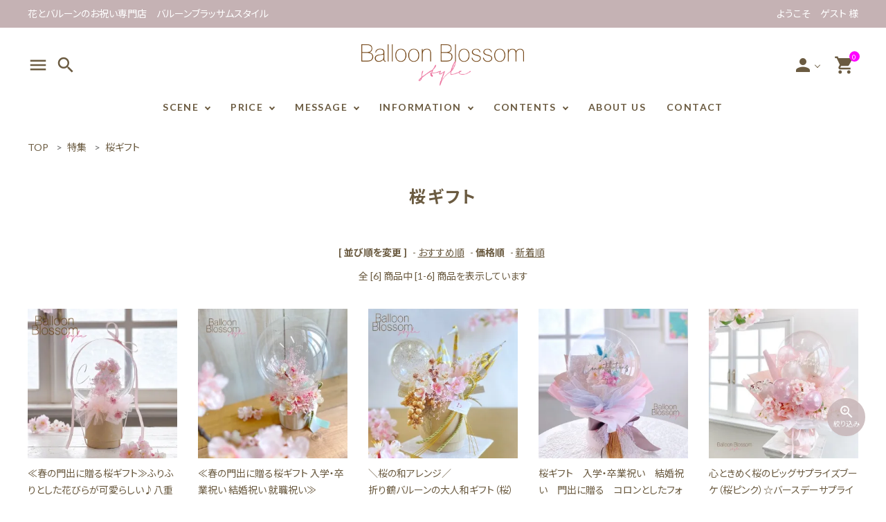

--- FILE ---
content_type: text/html; charset=EUC-JP
request_url: https://b-blossom.shop-pro.jp/?mode=grp&gid=2513283&sort=p
body_size: 13865
content:
<!DOCTYPE html PUBLIC "-//W3C//DTD XHTML 1.0 Transitional//EN" "http://www.w3.org/TR/xhtml1/DTD/xhtml1-transitional.dtd">
<html xmlns:og="http://ogp.me/ns#" xmlns:fb="http://www.facebook.com/2008/fbml" xmlns:mixi="http://mixi-platform.com/ns#" xmlns="http://www.w3.org/1999/xhtml" xml:lang="ja" lang="ja" dir="ltr">
<head>
<meta http-equiv="content-type" content="text/html; charset=euc-jp" />
<meta http-equiv="X-UA-Compatible" content="IE=edge,chrome=1" />
<title>花とバルーンのお祝いギフト 「桜シリーズ」 /バルーンブラッサムスタイル</title>
<meta name="Keywords" content="桜,新入学,卒業,退社,入社,お祝い" />
<meta name="Description" content="卒業、入学、退社、入社などのシーズンにピッタリの、桜をあしらったお祝いギフト" />
<meta name="Author" content="" />
<meta name="Copyright" content="GMOペパボ" />
<meta http-equiv="content-style-type" content="text/css" />
<meta http-equiv="content-script-type" content="text/javascript" />
<link rel="stylesheet" href="https://img07.shop-pro.jp/PA01452/127/css/4/index.css?cmsp_timestamp=20260126180251" type="text/css" />
<link rel="stylesheet" href="https://img07.shop-pro.jp/PA01452/127/css/4/product_list.css?cmsp_timestamp=20260126180251" type="text/css" />

<link rel="alternate" type="application/rss+xml" title="rss" href="https://b-blossom.shop-pro.jp/?mode=rss" />
<link rel="shortcut icon" href="https://img07.shop-pro.jp/PA01452/127/favicon.ico?cmsp_timestamp=20250317140339" />
<script type="text/javascript" src="//ajax.googleapis.com/ajax/libs/jquery/1.7.2/jquery.min.js" ></script>
<meta property="og:title" content="花とバルーンのお祝いギフト 「桜シリーズ」 /バルーンブラッサムスタイル" />
<meta property="og:description" content="卒業、入学、退社、入社などのシーズンにピッタリの、桜をあしらったお祝いギフト" />
<meta property="og:url" content="https://b-blossom.shop-pro.jp?mode=grp&gid=2513283&sort=p" />
<meta property="og:site_name" content="バルーンブラッサムスタイル~花とバルーンのお祝い専門店 Balloon Blossom style" />
<meta property="og:image" content=""/>
<meta name="google-site-verification" content="i6madYLIkjUMF7nq5KMLypYwci3TwolrxjTenkOkC1Y" />
<script>
  var Colorme = {"page":"product_list","shop":{"account_id":"PA01452127","title":"\u30d0\u30eb\u30fc\u30f3\u30d6\u30e9\u30c3\u30b5\u30e0\u30b9\u30bf\u30a4\u30eb~\u82b1\u3068\u30d0\u30eb\u30fc\u30f3\u306e\u304a\u795d\u3044\u5c02\u9580\u5e97 Balloon Blossom style"},"basket":{"total_price":0,"items":[]},"customer":{"id":null}};

  (function() {
    function insertScriptTags() {
      var scriptTagDetails = [{"src":"https:\/\/disable-right-click.colorme.app\/js\/disable-right-click.js","integrity":null},{"src":"https:\/\/assets.buzzec.jp\/colorme\/tags\/gtm-5rmrlffp_shop_1755829491.js","integrity":"sha384-z27wkZHarp2XUoZFCQog8klkITWqMMOR+6Sewe2xguJASTNAFwYdQi9izYytfYfX"}];
      var entry = document.getElementsByTagName('script')[0];

      scriptTagDetails.forEach(function(tagDetail) {
        var script = document.createElement('script');

        script.type = 'text/javascript';
        script.src = tagDetail.src;
        script.async = true;

        if( tagDetail.integrity ) {
          script.integrity = tagDetail.integrity;
          script.setAttribute('crossorigin', 'anonymous');
        }

        entry.parentNode.insertBefore(script, entry);
      })
    }

    window.addEventListener('load', insertScriptTags, false);
  })();
</script><script>
  var Colorme = {"page":"product_list","shop":{"account_id":"PA01452127","title":"\u30d0\u30eb\u30fc\u30f3\u30d6\u30e9\u30c3\u30b5\u30e0\u30b9\u30bf\u30a4\u30eb~\u82b1\u3068\u30d0\u30eb\u30fc\u30f3\u306e\u304a\u795d\u3044\u5c02\u9580\u5e97 Balloon Blossom style"},"basket":{"total_price":0,"items":[]},"customer":{"id":null}};

  (function() {
    function insertFastScriptTags() {
      var scriptTagDetails = [{"src":"https:\/\/custom-options-assets.colorme.app\/custom-options-es5.js","integrity":null}];
      var entry = document.getElementsByTagName('script')[0];

      scriptTagDetails.forEach(function(tagDetail) {
        var script = document.createElement('script');

        script.type = 'text/javascript';
        script.src = tagDetail.src;
        script.async = true;

        if( tagDetail.integrity ) {
          script.integrity = tagDetail.integrity;
          script.setAttribute('crossorigin', 'anonymous');
        }

        entry.parentNode.insertBefore(script, entry);
      })
    }

    window.addEventListener('DOMContentLoaded', insertFastScriptTags, false);
  })();
</script>

<script async src="https://www.googletagmanager.com/gtag/js?id=G-3JM63Q4T0K"></script>
<script>
  window.dataLayer = window.dataLayer || [];
  function gtag(){dataLayer.push(arguments);}
  gtag('js', new Date());
  
      gtag('config', 'G-3JM63Q4T0K', (function() {
      var config = {};
      if (Colorme && Colorme.customer && Colorme.customer.id != null) {
        config.user_id = Colorme.customer.id;
      }
      return config;
    })());
  
  </script></head>
<body>
<meta name="colorme-acc-payload" content="?st=1&pt=10033&ut=2513283&at=PA01452127&v=20260127011608&re=&cn=8c9d3a790f443def229ec131022144a4" width="1" height="1" alt="" /><script>!function(){"use strict";Array.prototype.slice.call(document.getElementsByTagName("script")).filter((function(t){return t.src&&t.src.match(new RegExp("dist/acc-track.js$"))})).forEach((function(t){return document.body.removeChild(t)})),function t(c){var r=arguments.length>1&&void 0!==arguments[1]?arguments[1]:0;if(!(r>=c.length)){var e=document.createElement("script");e.onerror=function(){return t(c,r+1)},e.src="https://"+c[r]+"/dist/acc-track.js?rev=3",document.body.appendChild(e)}}(["acclog001.shop-pro.jp","acclog002.shop-pro.jp"])}();</script><meta name="viewport" content="width=device-width, initial-scale=1, minimum-scale=1, maximum-scale=1, user-scalable=no">
<script src="//ajax.googleapis.com/ajax/libs/jquery/3.3.1/jquery.min.js"></script>
<link rel="stylesheet" type="text/css" href="https://cdnjs.cloudflare.com/ajax/libs/slick-carousel/1.8.1/slick-theme.min.css"/>
<link rel="stylesheet" type="text/css" href="https://cdnjs.cloudflare.com/ajax/libs/slick-carousel/1.8.1/slick.min.css"/>


<link rel="stylesheet" type="text/css" href="https://file003.shop-pro.jp/PA01452/127/css/main.css"/>



<link href="https://fonts.googleapis.com/icon?family=Material+Icons" rel="stylesheet">
<script src="https://cdnjs.cloudflare.com/ajax/libs/slick-carousel/1.8.1/slick.min.js"></script>


<header id="hdr" class="hdr--typeH hdrFixed">
  <div class="hdrTop hdr--primaryBg">
    <div class="hdrInner">
      <p class="hdrInfo">花とバルーンのお祝い専門店　バルーンブラッサムスタイル</p>

      <nav class="exNav exNav--typeA">
        <p class="text--right">
					          ようこそ　ゲスト 様
        				</p>
      </nav>

    </div>
  </div>
	<div class="hdrMiddle hdrMiddle--logoCenter">
    <div class="hdrInner">
      <div class="hdrMiddle__left">
        <nav class="iconNav">
          <ul>
            <li>
              <div class="menuToggle">
                <i class="material-icons">menu</i>
              </div>
            </li>
            <li class="hdrSearch--toggle">
              <span><i class="material-icons">search</i></span>
              <div class="hdrSearch__wrap">
                <div class="hdrSearch__inner">
                  <form action="/" class="searchForm searchFormA" role="search" method="get" accept-charset="EUC-JP">
										<div class="searchForm__inner">
											<input type="hidden" name="mode" value="srh">
											<input type="text" value="" name="keyword" placeholder="キーワードで検索する">
											<button type="submit" class="searchForm__submit"><i class="gNav__listIcon material-icons">search</i></button>
										</div>
									</form>
                </div>
              </div>
            </li>
          </ul>
        </nav>
      </div>
      <h1 id="hdrLogo" itemscope itemtype="http://schema.org/Organization" class="hdrMiddle__center">
        <a href="/" itemprop="url">
          <picture>
            <source srcset="https://file003.shop-pro.jp/PA01452/127/img/logo.png" media="(max-width: 750px)">
            <img itemprop="logo" src="https://file003.shop-pro.jp/PA01452/127/img/logo.png" alt="Baloon Blossom" width="235">
          </picture>
        </a>
      </h1>
      <div class="hdrMiddle__right">
        <nav class="iconNav">
          <ul>
            
																		            <li class="hasChildren wpHide pcOnly">
              <a href="" ><i class="material-icons">person</i></a>
              <ul class="">
                                                                  <li><a href="https://b-blossom.shop-pro.jp/?mode=login&shop_back_url=https%3A%2F%2Fb-blossom.shop-pro.jp%2F">ログイン</a></li>
                        <li><a href="https://b-blossom.shop-pro.jp/customer/signup/new">会員登録</a></li>
                                                        </ul>
            </li>
            <li><a href="https://b-blossom.shop-pro.jp/cart/proxy/basket?shop_id=PA01452127&shop_domain=b-blossom.shop-pro.jp" class="iconNav__cart"><span class="cartAmount wpHide">0</span><i class="material-icons">shopping_cart</i></a></li>
          </ul>
        </nav>
      </div>
    </div>
  </div>
  <div class="hdrBottom hdrBottom--onlyNav pcOnly">
    <div class="hdrInner">
      <nav class="gNav gNav--typeA">
        <ul>
          <li class="hasChildren">
            <a href="#">SCENE</a>
            <div class="megaMenu">
              <ul class="megaMenu__inner row">
                <li class="col-3"><a href="https://b-blossom.shop-pro.jp/?mode=grp&gid=2431598" class="megaMenu__button">開店祝い・周年祝いに贈る</a></li>
                <li class="col-3"><a href="https://b-blossom.shop-pro.jp/?mode=grp&gid=2431601" class="megaMenu__button">結婚式に贈る</a></li>
                <li class="col-3"><a href="https://b-blossom.shop-pro.jp/?mode=grp&gid=2431600" class="megaMenu__button">誕生日に贈る</a></li>
  <li class="col-3"><a href="https://b-blossom.shop-pro.jp/?mode=grp&gid=2431599" class="megaMenu__button">コンサート・劇場に贈る</a></li>
                <li class="col-3"><a href="https://b-blossom.shop-pro.jp/?mode=grp&gid=3085646" class="megaMenu__button">サラブレットバルーン</a></li>
                <li class="col-3"><a href="https://b-blossom.shop-pro.jp/?mode=grp&gid=3119703" class="megaMenu__button">バルーン花束を贈る</a></li>
                <li class="col-3"><a href="https://b-blossom.shop-pro.jp/?mode=grp&gid=2478845" class="megaMenu__button">和風ギフト</a></li>      
                <li class="col-3"><a href="https://b-blossom.shop-pro.jp/?mode=grp&gid=3055090" class="megaMenu__button">胡蝶蘭ギフト</a></li>  
                <li class="col-3"><a href="https://b-blossom.shop-pro.jp/?mode=grp&gid=2513283" class="megaMenu__button">桜ギフト</a></li>                
								<li class="col-3"><a href="https://b-blossom.shop-pro.jp/?mode=grp&gid=2897841" class="megaMenu__button">長寿のお祝い・敬老の日</a></li>  
								<li class="col-3"><a href="https://b-blossom.shop-pro.jp/?mode=cate&cbid=2632972&csid=11" class="megaMenu__button">成人の日</a></li> 
								<li class="col-3"><a href="https://b-blossom.shop-pro.jp/?mode=grp&gid=2881722" class="megaMenu__button">サプライズ</a></li>
								<li class="col-3"><a href="https://b-blossom.shop-pro.jp/?mode=grp&gid=2508525" class="megaMenu__button">シーズンギフト</a></li>



								<!-- 
								<li class="col-3"><a href="https://b-blossom.shop-pro.jp/?mode=cate&cbid=2632972&csid=11" class="megaMenu__button">成人の日</a></li> 

								<li class="col-3"><a href="https://b-blossom.shop-pro.jp/?mode=grp&gid=2542460" class="megaMenu__button">母の日</a></li>

                <li class="col-3"><a href="https://b-blossom.shop-pro.jp/?mode=grp&gid=2431602" class="megaMenu__button">おめでとうを贈る</a></li>
-->
    
             
              </ul>
            </div>
          </li>
          <li class="hasChildren">
            <a href="#">PRICE</a>
            <div class="megaMenu">
              <ul class="megaMenu__inner row">
                <li class="col-3"><a href="https://b-blossom.shop-pro.jp/?mode=grp&gid=2431624" class="megaMenu__button">3,000円～ </a></li>
                <li class="col-3"><a href="https://b-blossom.shop-pro.jp/?mode=grp&gid=2431625" class="megaMenu__button">5,000円～</a></li>
                <li class="col-3"><a href="https://b-blossom.shop-pro.jp/?mode=grp&gid=2431626" class="megaMenu__button">10,000円～</a></li>
                <li class="col-3"><a href="https://b-blossom.shop-pro.jp/?mode=grp&gid=2431627" class="megaMenu__button">15,000円～</a></li>
                <li class="col-3"><a href="https://b-blossom.shop-pro.jp/?mode=grp&gid=2431628" class="megaMenu__button">20,000円～</a></li>
                <li class="col-3"><a href="https://b-blossom.shop-pro.jp/?mode=grp&gid=2431630" class="megaMenu__button">30,000円～</a></li>
              </ul>
            </div>
          </li>
          <li class="hasChildren">
            <a href="#">MESSAGE</a>
            <div class="megaMenu">
              <ul class="megaMenu__inner row">
                <li class="col-3"><a href="https://b-blossom.shop-pro.jp/?mode=grp&gid=2431632" class="megaMenu__button">Happy Birthday</a></li>
                <li class="col-3"><a href="https://b-blossom.shop-pro.jp/?mode=grp&gid=2431634" class="megaMenu__button">Happy Wedding</a></li>
                <li class="col-3"><a href="https://b-blossom.shop-pro.jp/?mode=grp&gid=2431635" class="megaMenu__button">Congratulations</a></li>
                <li class="col-3"><a href="https://b-blossom.shop-pro.jp/?mode=grp&gid=2431642" class="megaMenu__button">Thank You</a></li>
                <li class="col-3"><a href="https://b-blossom.shop-pro.jp/?mode=grp&gid=2930281" class="megaMenu__button">for you</a></li>
								<li class="col-3"><a href="/?mode=grp&gid=2431643" class="megaMenu__button">オリジナルメッセージ</a></li>
                
              </ul>
            </div>
          </li>
          <li class="hasChildren">
            <a href="#">INFORMATION</a>
            <div class="megaMenu">
              <ul class="megaMenu__inner row">
                 <li class="col-4"><a href="https://b-blossom.shop-pro.jp/apps/note/itutodoku/" class="megaMenu__button">今注文して、いつ届くの？</a></li>
								<li class="col-4"><a href="https://b-blossom.shop-pro.jp/?mode=f1" class="megaMenu__button">よくある質問</a></li>
                <li class="col-4"><a href="https://b-blossom.shop-pro.jp/apps/note/配送・お支払い　について/" class="megaMenu__button">支払い・配送について</a></li>
                <li class="col-4"><a href="https://b-blossom.shop-pro.jp/?mode=f3" class="megaMenu__button">メッセージカード・立て札について</a></li>
                 
                <li class="col-4"><a href="https://b-blossom.shop-pro.jp/?mode=f5" class="megaMenu__button">安心のサービス</a></li>
                <li class="col-4"><a href="https://b-blossom.shop-pro.jp/apps/note/2024/01/voice/" class="megaMenu__button">お客様のお喜びの声</a></li>
                <li class="col-4"><a href="https://b-blossom.shop-pro.jp/apps/note/kodawari/" class="megaMenu__button">バルーンブラッサムのこだわり </a></li>
              </ul>
            </div>
          </li>
          <li class="hasChildren">
            <a href="#">CONTENTS</a>
            <div class="megaMenu">
              <ul class="megaMenu__inner row">
                <li class="col-3"><a href="/apps/note/category/news/" class="megaMenu__button">お知らせ</a></li>
                <li class="col-3"><a href="/apps/note/category/examples/" class="megaMenu__button">事例紹介</a></li>
                <li class="col-3"><a href="/apps/note/category/items/" class="megaMenu__button">商品について</a></li>
                <li class="col-3"><a href="/apps/note/category/voice/" class="megaMenu__button">お役立ち情報</a></li>
              </ul>
            </div>
          </li>
          <li><a href=" https://b-blossom.shop-pro.jp/apps/note/about-us/ ">ABOUT US</a></li>
          <li><a href="https://b-blossom.shop-pro.jp/customer/inquiries/new">CONTACT</a></li>
        </ul>
      </nav>
    </div>
  </div>
  <div class="hdrBottom hdrBottom--onlyNav spOnly">
    <nav class="hdrCatMenu">
      <div class="hdrCatMenu__col">
        <a href="" class="hdrCatMenu--toggle"><i class="gNav__listIcon material-icons">view_module</i>カテゴリーから探す</a>
        <ul class="hdrCatMenu_category">
          <li><a href="/?mode=srh&cid=&keyword=">すべてのアイテム</a></li>
          <li class="hasChildren--click">
            <a href="">Scene</a>
            <ul style="display: none;">
                     <li><a href="https://b-blossom.shop-pro.jp/?mode=grp&gid=2431598">開店祝い・周年祝いに贈る</a></li>
        <li><a href="https://b-blossom.shop-pro.jp/?mode=grp&gid=2431601&sort=n">結婚式に贈る</a></li>
        <li><a href="https://b-blossom.shop-pro.jp/?mode=grp&gid=2431600&sort=n">誕生日に贈る</a></li>
        <li><a href="https://b-blossom.shop-pro.jp/?mode=grp&gid=2431599">コンサート・劇場に贈る</a></li>
        <li><a href="https://b-blossom.shop-pro.jp/?mode=grp&gid=3085646">サラブレットバルーン</a></li>
        <li><a href="https://b-blossom.shop-pro.jp/?mode=grp&gid=2431603&sort=n">ありがとうを贈る</a></li>
        <li><a href="https://b-blossom.shop-pro.jp/?mode=grp&gid=2478845&sort=n">和風ギフト</a></li>
        <li><a href="https://b-blossom.shop-pro.jp/?mode=grp&gid=3055090">胡蝶蘭ギフト</a></li>
        <li><a href="https://b-blossom.shop-pro.jp/?mode=grp&gid=2513283&sort=n">桜ギフト</a></li>
        <li><a href="https://b-blossom.shop-pro.jp/?mode=grp&gid=2897841">長寿のお祝い・敬老の日</a></li>
        <li><a href="https://b-blossom.shop-pro.jp/?mode=cate&cbid=2632972&csid=11">成人の日</a></li>
        <li><a href="https://b-blossom.shop-pro.jp/?mode=grp&gid=2881722">サプライズ</a></li>
        <li><a href="https://b-blossom.shop-pro.jp/?mode=grp&gid=2508525">シーズンギフト</a></li>
            </ul>
          </li>
          <li class="hasChildren--click">
            <a href="">Price</a>
            <ul style="display: none;">
        <li><a href="https://b-blossom.shop-pro.jp/?mode=grp&gid=2431624">3,000円～</a></li>
        <li><a href="https://b-blossom.shop-pro.jp/?mode=grp&gid=2431625">5,000円～</a></li>
        <li><a href="https://b-blossom.shop-pro.jp/?mode=grp&gid=2431626">10,000円～</a></li>
        <li><a href="https://b-blossom.shop-pro.jp/?mode=grp&gid=2431627">15,000円～</a></li>
        <li><a href="https://b-blossom.shop-pro.jp/?mode=grp&gid=2431628">20,000円～</a></li>
        <li><a href="https://b-blossom.shop-pro.jp/?mode=grp&gid=2431630">30,000円～</a></li>
            </ul>
          </li>
          <li class="hasChildren--click">
            <a href="">Message</a>
            <ul style="display: none;">
        <li><a href="https://b-blossom.shop-pro.jp/?mode=grp&gid=2431632">Happy Birthday</a></li>
        <li><a href="https://b-blossom.shop-pro.jp/?mode=grp&gid=2431634">Happy Wedding</a></li>
        <li><a href="https://b-blossom.shop-pro.jp/?mode=grp&gid=2431635">Congratulations</a></li>
        <li><a href="https://b-blossom.shop-pro.jp/?mode=grp&gid=2431642">Thank you</a></li>
        <li><a href="https://b-blossom.shop-pro.jp/?mode=grp&gid=2930281">for you</a></li>
        <li><a href="https://b-blossom.shop-pro.jp/?mode=grp&gid=2431643">オリジナルメッセージ</a></li>>
              <li><a href="https://b-blossom.shop-pro.jp/?mode=grp&gid=2930281">for you</a></li>
            </ul>
          </li>
        </ul>
      </div>
    </nav>
  </div>
</header>
<aside id="drawer">
  <div class="drawer__search">
    <form action="/" class="searchForm searchFormB" role="search" method="get" accept-charset="EUC-JP">
      <div class="searchForm__inner">
        <input type="hidden" name="mode" value="srh">
        <input type="text" value="" name="keyword" placeholder="キーワードで検索する">
        <button type="submit" class="searchForm__submit"><i class="gNav__listIcon material-icons">search</i></button>
      </div>
    </form>
  </div>
	    <div class="drawer__account wpHide">
      <div class="drawer__accountText">
        <h2>ACCOUNT MENU</h2>
                  <p>ようこそ　ゲスト 様</p>
        
      </div>
      <ul class="drawer__accountNav">
                  <li>
            <a href="https://b-blossom.shop-pro.jp/?mode=login&shop_back_url=https%3A%2F%2Fb-blossom.shop-pro.jp%2F">
              <i class="material-icons">meeting_room</i>ログイン
            </a>
          </li>
          <li>
            <a href="https://b-blossom.shop-pro.jp/customer/signup/new">
              <i class="material-icons">person</i>新規会員登録
            </a>
          </li>
              </ul>
    </div>
  	  <ul class="drawer__nav">
    <li class="hasChildren--click">
      <a href="">Scene</a>
      <ul style="display: none;" class="color_bg">
        <li><a href="https://b-blossom.shop-pro.jp/?mode=grp&gid=2431598">開店祝い・周年祝いに贈る</a></li>
        <li><a href="https://b-blossom.shop-pro.jp/?mode=grp&gid=2431601&sort=n">結婚式に贈る</a></li>
        <li><a href="https://b-blossom.shop-pro.jp/?mode=grp&gid=2431600&sort=n">誕生日に贈る</a></li>
        <li><a href="https://b-blossom.shop-pro.jp/?mode=grp&gid=2431599">コンサート・劇場に贈る</a></li>
        <li><a href="https://b-blossom.shop-pro.jp/?mode=grp&gid=2431602&sort=n">おめでとうを贈る</a></li>
        <li><a href="https://b-blossom.shop-pro.jp/?mode=grp&gid=3085646">サラブレットバルーン</a></li>
        <li><a href="https://b-blossom.shop-pro.jp/?mode=grp&gid=2478845&sort=n">和風ギフト</a></li>
        <li><a href="https://b-blossom.shop-pro.jp/?mode=grp&gid=3055090">胡蝶蘭ギフト</a></li>
        <li><a href="https://b-blossom.shop-pro.jp/?mode=grp&gid=2513283&sort=n">桜ギフト</a></li>
        <li><a href="https://b-blossom.shop-pro.jp/?mode=grp&gid=2897841">長寿のお祝い・敬老の日</a></li> 
        <li><a href="https://b-blossom.shop-pro.jp/?mode=cate&cbid=2632972&csid=11">成人の日</a></li>
				<li><a href="https://b-blossom.shop-pro.jp/?mode=grp&gid=2881722">サプライズ</a></li>
        <li><a href="https://b-blossom.shop-pro.jp/?mode=grp&gid=2508525">シーズンギフト</a></li>
      </ul>
    </li>
    <li class="hasChildren--click">
      <a href="">Price</a>
      <ul style="display: none;" class="color_bg">
        <li><a href="https://b-blossom.shop-pro.jp/?mode=grp&gid=2431624">3,000円～</a></li>
        <li><a href="https://b-blossom.shop-pro.jp/?mode=grp&gid=2431625">5,000円～</a></li>
        <li><a href="https://b-blossom.shop-pro.jp/?mode=grp&gid=2431626">10,000円～</a></li>
        <li><a href="https://b-blossom.shop-pro.jp/?mode=grp&gid=2431627">15,000円～</a></li>
        <li><a href="https://b-blossom.shop-pro.jp/?mode=grp&gid=2431628">20,000円～</a></li>
        <li><a href="https://b-blossom.shop-pro.jp/?mode=grp&gid=2431630">30,000円～</a></li>
      </ul>
    </li>
    <li class="hasChildren--click">
      <a href="">Message</a>
      <ul style="display: none;" class="color_bg">
        <li><a href="https://b-blossom.shop-pro.jp/?mode=grp&gid=2431632">Happy Birthday</a></li>
        <li><a href="https://b-blossom.shop-pro.jp/?mode=grp&gid=2431634">Happy Wedding</a></li>
        <li><a href="https://b-blossom.shop-pro.jp/?mode=grp&gid=2431635">Congratulations</a></li>
        <li><a href="https://b-blossom.shop-pro.jp/?mode=grp&gid=2431642">Thank you</a></li>
        <li><a href="https://b-blossom.shop-pro.jp/?mode=grp&gid=2930281">for you</a></li>
        <li><a href="https://b-blossom.shop-pro.jp/?mode=grp&gid=2431643">オリジナルメッセージ</a></li>
      </ul>
    </li>

    <li class="hasChildren--click">
      <a href="">Information</a>
      <ul style="display: none;" class="dc--typeB">
 <li><li><a href="https://b-blossom.shop-pro.jp/apps/note/itutodoku/">今注文して、いつ届くの？</a></li>
        <li><a href="https://b-blossom.shop-pro.jp/?mode=f1">よくある質問</a></li>
        <li><a href="https://b-blossom.shop-pro.jp/apps/note/%e9%85%8d%e9%80%81%e3%83%bb%e3%81%8a%e6%94%af%e6%89%95%e3%81%84%e3%80%80%e3%81%ab%e3%81%a4%e3%81%84%e3%81%a6/">支払い・配送について</a></li>
        <li><a href="https://b-blossom.shop-pro.jp/?mode=f3">メッセージカード・立て札について</a></li>
        <li><a href="https://b-blossom.shop-pro.jp/?mode=f5">安心のサービス</a></li>
        <li><a href="https://b-blossom.shop-pro.jp/apps/note/2024/01/%E3%81%8A%E5%AE%A2%E6%A7%98%E3%81%AE%E5%A3%B0/">お客様のお喜びの声</a></li>
        <li><a href="https://b-blossom.shop-pro.jp/apps/note/kodawari/">バルーンブラッサムのこだわり </a></li>


      </ul>
    </li>
  </ul>

  <ul class="drawer__nav">
    <li class="hasChildren--click">
      <a class="" href="">Contents</a>
      <ul style="display: none;" class="dc--typeB">
        <li><a href="/apps/note/category/news/">お知らせ</a></li>
        <li><a href="/apps/note/category/examples/">事例紹介</a></li>
        <li><a href="/apps/note/category/items/">商品について</a></li>
        <li><a href="/apps/note/category/voice/">お役立ち情報</a></li>
      </ul>
    </li>
  </ul>
	
	<div class="drawer__snsNav">
    <ul class="snsNav">
      <li><a href="https://www.instagram.com/balloon_blossom_style/?hl=ja" target="_blank" rel="noopener"><img src="https://file003.shop-pro.jp/PA01452/127/img/sns/instagram.svg" alt="SNSアイコン" width="24" height="24"></a></li>
  
  <li><a href="https://www.facebook.com/people/%E3%83%90%E3%83%AB%E3%83%BC%E3%83%B3%E3%83%96%E3%83%A9%E3%83%83%E3%82%B5%E3%83%A0/100054357707580/" target="_blank" rel="noopener"><img src="https://file003.shop-pro.jp/PA01452/127/img/sns/facebook.svg" alt="SNSアイコン" width="24" height="24"></a></li>
  
    </ul>
  </div>
  
  <a href="" class="menuClose drawer__close">メニューを閉じる<i class="material-icons">close</i></a>
</aside>
<div id="overlay" class="menuClose"><i class="material-icons">close</i></div>



<div id="container" class="clearfix">

  <main id="main">
    
<div id="breadcrumbWrap">
  <ul class="breadcrumb" itemscope itemtype="http://schema.org/BreadcrumbList">
    <li class="breadcrumb-list" itemprop="itemListElement" itemscope itemtype="http://schema.org/ListItem">
      <a href="./" itemprop="item"><span itemprop="name">TOP</span>
      </a>
      <meta itemprop="position" content="1" />
    </li>
                        <li class="breadcrumb-list" itemprop="itemListElement" itemscope itemtype="http://schema.org/ListItem">
              <a href="https://b-blossom.shop-pro.jp/?mode=grp&gid=2478844" itemprop="item"><span itemprop="name">特集</span></a>
              <meta itemprop="position" content="3" />
            </li>
                    <li class="breadcrumb-list" itemprop="itemListElement" itemscope itemtype="http://schema.org/ListItem">
              <a href="https://b-blossom.shop-pro.jp/?mode=grp&gid=2513283" itemprop="item"><span itemprop="name">桜ギフト</span></a>
              <meta itemprop="position" content="4" />
            </li>
              </ul>
</div>



<h1 class="h2A mt30">桜ギフト</h1>

















<div class="sort">
  <strong>[&nbsp;並び順を変更&nbsp;]</strong> -
      <a href="?mode=grp&gid=2513283">おすすめ順</a> -
  
      <span style="font-weight: bolder;">価格順</span> -
  
      <a href="?mode=grp&gid=2513283&sort=n">新着順</a>
  </div>



<div class="pager">
    全 [6] 商品中 [1-6] 商品を表示しています
  </div>



<div>
  <ul id="category" class="itemList itemList--typeA itemList-pc--5 itemList-sp--2">
      <li class="itemList__unit">
      <a href="?pid=186239579" class="itemWrap">
        
        <span class="itemImg">
                  <img alt="≪春の門出に贈る桜ギフト≫ふりふりとした花びらが可愛らしい♪八重咲きの桜ギフト ☆選べるメッセージ文字 ☆入学・卒業祝い 結婚祝い 就職祝い<a1059>の商品画像" src="https://img07.shop-pro.jp/PA01452/127/product/186239579_th.jpg?cmsp_timestamp=20250423134646" />
                      </span>

        
        <p class="itemName">≪春の門出に贈る桜ギフト≫ふりふりとした花びらが可愛らしい♪八重咲きの桜ギフト ☆選べるメッセージ文字 ☆入学・卒業祝い 結婚祝い 就職祝い<a1059></p>

        
                  <p class="itemPrice">5,500円(税込6,050円)</p>
                
      </a>
		</li>
        <li class="itemList__unit">
      <a href="?pid=166260630" class="itemWrap">
        
        <span class="itemImg">
                  <img alt="≪春の門出に贈る桜ギフト 入学・卒業祝い 結婚祝い 就職祝い≫<br/ >春の訪れを感じる、優しい桜の贈り物 ☆選べるメッセージ文字< a1060>の商品画像" src="https://img07.shop-pro.jp/PA01452/127/product/166260630_th.jpg?cmsp_timestamp=20220126183356" />
                      </span>

        
        <p class="itemName">≪春の門出に贈る桜ギフト 入学・卒業祝い 結婚祝い 就職祝い≫<br/ >春の訪れを感じる、優しい桜の贈り物 ☆選べるメッセージ文字< a1060></p>

        
                  <p class="itemPrice">6,500円(税込7,150円)</p>
                
      </a>
		</li>
        <li class="itemList__unit">
      <a href="?pid=172394545" class="itemWrap">
        
        <span class="itemImg">
                  <img alt="＼桜の和アレンジ／<br />折り鶴バルーンの大人和ギフト（桜）< a1030cb>の商品画像" src="https://img07.shop-pro.jp/PA01452/127/product/172394545_th.jpg?cmsp_timestamp=20230114183814" />
                      </span>

        
        <p class="itemName">＼桜の和アレンジ／<br />折り鶴バルーンの大人和ギフト（桜）< a1030cb></p>

        
                  <p class="itemPrice">7,700円(税込8,470円)</p>
                
      </a>
		</li>
        <li class="itemList__unit">
      <a href="?pid=156495767" class="itemWrap">
        
        <span class="itemImg">
                  <img alt="桜ギフト　入学・卒業祝い　結婚祝い　門出に贈る　コロンとしたフォルムが可愛らしい♪桜のバルーンブーケ<br />☆送料無料☆選べるメッセージ文字<b1004>（H : 30cm   W : 25cm)の商品画像" src="https://img07.shop-pro.jp/PA01452/127/product/156495767_th.jpg?cmsp_timestamp=20210804124452" />
                      </span>

        
        <p class="itemName">桜ギフト　入学・卒業祝い　結婚祝い　門出に贈る　コロンとしたフォルムが可愛らしい♪桜のバルーンブーケ<br />☆送料無料☆選べるメッセージ文字<b1004>（H : 30cm   W : 25cm)</p>

        
                  <p class="itemPrice">9,000円(税込9,900円)</p>
                
      </a>
		</li>
        <li class="itemList__unit">
      <a href="?pid=185599013" class="itemWrap">
        
        <span class="itemImg">
                  <img alt="心ときめく桜のビッグサプライズブーケ（桜ピンク）☆バースデーサプライズ 入学卒業 開店祝いのお祝い花へ ☆とびっきりおしゃれで可愛い花束< b1013SAK>の商品画像" src="https://img07.shop-pro.jp/PA01452/127/product/185599013_th.jpg?cmsp_timestamp=20250924174538" />
                      </span>

        
        <p class="itemName">心ときめく桜のビッグサプライズブーケ（桜ピンク）☆バースデーサプライズ 入学卒業 開店祝いのお祝い花へ ☆とびっきりおしゃれで可愛い花束< b1013SAK></p>

        
                  <p class="itemPrice">20,000円(税込22,000円)</p>
                
      </a>
		</li>
        <li class="itemList__unit">
      <a href="?pid=175756590" class="itemWrap">
        
        <span class="itemImg">
                  <img alt="開店祝い＊開業祝いに最適！ 胡蝶蘭と桜の豪華でオシャレなお祝い花＼造花商品／【立て札またはメッセージカード無料】（H : 95cm   W : 65cm)< a1072>の商品画像" src="https://img07.shop-pro.jp/PA01452/127/product/175756590_th.jpg?cmsp_timestamp=20230712185626" />
                      </span>

        
        <p class="itemName">開店祝い＊開業祝いに最適！ 胡蝶蘭と桜の豪華でオシャレなお祝い花＼造花商品／【立て札またはメッセージカード無料】（H : 95cm   W : 65cm)< a1072></p>

        
                  <p class="itemPrice">38,500円(税込42,350円)</p>
                
      </a>
		</li>
      </ul>
</div>


<br class="clear" />


    
    
    
        
                                                                                
<nav class="pagerListNav">
  
  <ul class="pagerList">
      						
      <li class="current"><span>1</span></li>

  			
      </ul>
  <p class="pageList--amount">
    全6件
  </p>
</nav>













<section>
  <div class="ccSearchWrap container--narrow">
    <h2 class="h2A">他の商品を探す</h2>
    <form action="/" method="get">
      <input type="hidden" name="mode" value="srh">
      <ul class="ccSearch">
        <li>
          <label>キーワード</label>
          <input type="text" value="" name="keyword" placeholder="キーワードで検索する">
        </li>
        <li>
          <label>カテゴリー</label>
          <select class="" name="cid">
            <option value="">全ての商品から</option>
                        <option value="2917095,0">お祝い花</option>
                        <option value="2963958,0">提携公演専用お祝い花</option>
                        <option value="2632972,0">シーンで選ぶ</option>
                        <option value="2632971,0">予算で選ぶ</option>
                        <option value="2632970,0">メッセージで選ぶ</option>
                      </select>
        </li>
      </ul>
      <p class="text--center"><button type="submit"class="button button--typeA ccSearch__btn">検索する</button></p>
    </form>
  </div>
  
</section>

<nav id="openDetailSearch" class="toDetailSearch toTop--circle toTop--primary"><a href="#"><span><i class="material-icons">zoom_in</i><small>絞り込み</small></span></a></nav>
<div id="modalDetailSearch">
  <form action="/" method="get">
    <input type="hidden" name="mode" value="srh">
    <ul class="ccSearch">
      <li>
        <label>キーワード</label>
        <input type="text" value="" name="keyword" placeholder="キーワードで検索する">
      </li>
      <li>
        <label>カテゴリー</label>
        <select class="" name="cid">
          <option value="">全ての商品から</option>
                    <option value="2917095,0">お祝い花</option>
                    <option value="2963958,0">提携公演専用お祝い花</option>
                    <option value="2632972,0">シーンで選ぶ</option>
                    <option value="2632971,0">予算で選ぶ</option>
                    <option value="2632970,0">メッセージで選ぶ</option>
                  </select>
      </li>
    </ul>
    <p class="text--center"><button type="submit"class="button button--typeA ccSearch__btn">検索する</button></p>
    <div id="mdsClose"><i class="material-icons">close</i></div>
  </form>
  <div id="mdsBg"></div>
</div>  </main>

  
  

</div>






<nav id="toTop" class="toTop--circle toTop--primary"><a href="#"></a></nav>

<div class="ftr--typeB">
  
  <div class="p0">
    <div class="fNav--typeA container">
  <div class="row">
    <nav class="col-pc-2 col-sp-6 col-sp2-12 fNav__list">
      <h3>Categories</h3>
      <ul>
          <li><a href="https://b-blossom.shop-pro.jp/?mode=grp&gid=2431596">シーンから選ぶ</a></li>
          <li><a href="https://b-blossom.shop-pro.jp/?mode=grp&gid=2431623">価格から選ぶ</a></li>
          <li><a href="https://b-blossom.shop-pro.jp/?mode=grp&gid=2431631">メッセージから選ぶ</a></li>
      </ul>
    </nav>
    <nav class="col-pc-3 col-sp-6 col-sp2-12 fNav__list">
      <h3>Information</h3>
      <ul> 
 <li><li><a href="https://b-blossom.shop-pro.jp/apps/note/itutodoku/">今注文して、いつ届くの？</a></li>
        <li><a href="https://b-blossom.shop-pro.jp/?mode=f1">よくある質問</a></li>
        <li><a href="https://b-blossom.shop-pro.jp/apps/note/%e9%85%8d%e9%80%81%e3%83%bb%e3%81%8a%e6%94%af%e6%89%95%e3%81%84%e3%80%80%e3%81%ab%e3%81%a4%e3%81%84%e3%81%a6/">支払い・配送について</a></li>
        <li><a href="https://b-blossom.shop-pro.jp/?mode=f3">メッセージカード・立て札について</a></li>
        <li><a href="https://b-blossom.shop-pro.jp/?mode=f5">安心のサービス</a></li>
        <li><a href="https://b-blossom.shop-pro.jp/apps/note/2024/01/%E3%81%8A%E5%AE%A2%E6%A7%98%E3%81%AE%E5%A3%B0/">お客様のお喜びの声</a></li>
        <li><a href="https://b-blossom.shop-pro.jp/apps/note/kodawari/">バルーンブラッサムのこだわり </a></li>
      </ul>
    </nav>
    <nav class="col-pc-3 col-sp-6 col-sp2-12 fNav__list">
      <h3>Contents</h3>
      <ul>
        <li><a href="/apps/note/category/news/">お知らせ</a></li>
        <li><a href="/apps/note/category/examples/">事例紹介</a></li>
        <li><a href="/apps/note/category/items/">商品について</a></li>
        <li><a href="/apps/note/category/voice/">お役立ち情報</a></li>
      </ul>
    </nav>
    <nav class="col-pc-4 col-sp-6 col-sp2-12 fNav__list mb0">
      <h3>Calendar</h3>
      <div class="bnrList contentsSlider" data-pcshow="1" data-spshow="1" data-infinite="true">
        				<div class="mainCalendar">
					<table class="tbl_calendar">
    <caption>2026年1月</caption>
    <tr>
        <th class="sun">日</th>
        <th>月</th>
        <th>火</th>
        <th>水</th>
        <th>木</th>
        <th>金</th>
        <th class="sat">土</th>
    </tr>
    <tr>
<td></td>
<td></td>
<td></td>
<td></td>
<td class="thu holiday" style="background-color: #a7f2c6; color: #2b1a06;">1</td>
<td class="fri">2</td>
<td class="sat">3</td>
</tr>
<tr>
<td class="sun" style="background-color: #a7f2c6; color: #2b1a06;">4</td>
<td class="mon">5</td>
<td class="tue">6</td>
<td class="wed">7</td>
<td class="thu">8</td>
<td class="fri">9</td>
<td class="sat">10</td>
</tr>
<tr>
<td class="sun" style="background-color: #a7f2c6; color: #2b1a06;">11</td>
<td class="mon holiday" style="background-color: #a7f2c6; color: #2b1a06;">12</td>
<td class="tue">13</td>
<td class="wed">14</td>
<td class="thu">15</td>
<td class="fri">16</td>
<td class="sat">17</td>
</tr>
<tr>
<td class="sun" style="background-color: #a7f2c6; color: #2b1a06;">18</td>
<td class="mon">19</td>
<td class="tue">20</td>
<td class="wed">21</td>
<td class="thu">22</td>
<td class="fri">23</td>
<td class="sat">24</td>
</tr>
<tr>
<td class="sun" style="background-color: #a7f2c6; color: #2b1a06;">25</td>
<td class="mon">26</td>
<td class="tue">27</td>
<td class="wed">28</td>
<td class="thu">29</td>
<td class="fri">30</td>
<td class="sat">31</td>
</tr>
</table>
				</div>
				      </div>
			              <p class="text--center pcCaleMemo">
          【最短お届け日について】<br />
ご注文日より3営業日目以降にご指定頂けます。<br />
【営業日について】<br />
〇月～土10:00~17:00<br />
〇日祝日休<br />
＊17:00以降は、翌営業日扱いとなります。ご注意ください。
<br />＊火曜日はメールのみの対応となっております。
        </p>
          			

      <!-- <div class="fNav__logo">
        <img  src="https://corekara.co.jp/wp-content/uploads/module/dummyLogo.svg" alt="" width="205" height="40">
      </div>
      <ul class="snsNav">
        <li><a href="#" target="_blank" rel="noopener"><img src="/img/sns/dummy.svg" alt="SNSアイコン" width="24" height="24"></a></li>
        <li><a href="#" target="_blank" rel="noopener"><img src="/img/sns/dummy.svg" alt="SNSアイコン" width="24" height="24"></a></li>
        <li><a href="#" target="_blank" rel="noopener"><img src="/img/sns/dummy.svg" alt="SNSアイコン" width="24" height="24"></a></li>
        <li><a href="#" target="_blank" rel="noopener"><img src="/img/sns/dummy.svg" alt="SNSアイコン" width="24" height="24"></a></li>
      </ul> -->

    </nav>
  </div>
  <ul class="float_flogos pcOnly">
<li><img src="https://file003.shop-pro.jp/PA01452/127/img/f_logo_01.png" width="123" alt="Expert"></li>
<li><img src="https://file003.shop-pro.jp/PA01452/127/img/f_logo_03.png" width="70" alt="JBA"></li>
<li><img src="https://file003.shop-pro.jp/PA01452/127/img/f_logo_05.png" width="70" alt="qualitex baloon network"></li>
<li><img src="https://file003.shop-pro.jp/PA01452/127/img/f_logo_02.png" width="70" alt="CBA"></li>
<li><img src="https://file003.shop-pro.jp/PA01452/127/img/f_logo_04.png" width="84" alt="amscan"></li>
  </ul>
</div>

  </div>
</div>
<footer id="ftr" class="ftr--typeD">
  
  <div class="fNav--typeC container">
  <ul class="float_flogos spOnly">
    <li><img src="https://file003.shop-pro.jp/PA01452/127/img/f_logo_01.png" width="155" alt="Expert"></li>
		    <li><img src="https://file003.shop-pro.jp/PA01452/127/img/f_logo_03.png" width="83" alt="JBA"></li>
		    <li><img src="https://file003.shop-pro.jp/PA01452/127/img/f_logo_05.png" width="84" alt="qualitex baloon network"></li>
    <li><img src="https://file003.shop-pro.jp/PA01452/127/img/f_logo_02.png" width="82" alt="CBA"></li>
    <li><img src="https://file003.shop-pro.jp/PA01452/127/img/f_logo_04.png" width="100" alt="amscan"></li>

  </ul>
  <div class="fNav__logo">
    <picture>
      <source srcset="https://file003.shop-pro.jp/PA01452/127/img/logo.png" media="(max-width: 750px)">
      <img itemprop="logo" src="https://file003.shop-pro.jp/PA01452/127/img/logo.png" width="176" alt="Baloon Blossom">
    </picture>
  </div>
  <ul class="snsNav">
    <li><a href="https://www.instagram.com/balloon_blossom_style/?hl=ja" target="_blank" rel="noopener"><img src="https://file003.shop-pro.jp/PA01452/127/img/sns/instagram.svg" alt="SNSアイコン" width="24" height="24"></a></li>

<li><a href="https://www.facebook.com/people/%E3%83%90%E3%83%AB%E3%83%BC%E3%83%B3%E3%83%96%E3%83%A9%E3%83%83%E3%82%B5%E3%83%A0/100054357707580/" target="_blank" rel="noopener"><img src="https://file003.shop-pro.jp/PA01452/127/img/sns/facebook.svg" alt="SNSアイコン" width="24" height="24"></a></li>
  </ul>
  <ul class="fNav__list">
    <!-- <li class="hasChildren--click">
      <a href="">カテゴリーから探す</a>
      <ul style="display: none;">
        <li><a href="">トップス</a></li>
        <li><a href="">ボトムス</a></li>
        <li><a href="">シューズ</a></li>
        <li><a href="">アクセサリー</a></li>
      </ul>
    </li> -->
    <li><a href="https://www.b-blossom.com/" target="_blank">オフィシャルサイト</a></li>
    <li><a href="/?mode=srh&cid=&keyword=">商品一覧</a></li>
    <li><a href="https://b-blossom.shop-pro.jp/customer/inquiries/new">お問い合わせ</a></li>
    <li><a href="https://b-blossom.shop-pro.jp/?mode=sk">特定商取引について</a></li>
    <li><a href="https://b-blossom.shop-pro.jp/?mode=privacy">プライバシーポリシー</a></li>
  </ul>
</div>

  <div class="copyright copyright--typeC">
&#169; 2023 バルーンブラッサム. All rights Reserved. 
</div>

</footer>
	



<script>
// ver1.0.1

// ヒーローヘッダー　100vhのスマホ対応
function setHeight() {
  let vh = window.innerHeight * 0.01;
}
setHeight();

var menuState = false;
var dropState = false;

window.addEventListener("load", function () {
  $(".mainSlider").each(function () {
    const $this = $(this);
    const data = $this.data();

    const defaultOptions = {
      dots: data["dot"] !== false,
      arrow: data["arrow"] !== false,
      infinite: true,
      autoplay: true,
      autoplaySpeed: 5000,
      lazyLoad: "progressive",
      slidesToShow: 1,
      slidesToScroll: 1
    };

    const slideCount = $this.children("li").length;
    const randomStart = Math.floor(Math.random() * slideCount);

    if (data["center"] === true) {
      $.extend(defaultOptions, {
        centerMode: true,
        centerPadding: "30px",
        variableWidth: true
      });
    } else if (data["fade"] === true) {
      $.extend(defaultOptions, {
        fade: true,
        pauseOnFocus: false,
        pauseOnHover: false
      });
      $this.on({
        beforeChange: function (event, slick, currentSlide, nextSlide) {
          $(".slick-slide", this).eq(currentSlide).addClass("preve-slide");
          $(".slick-slide", this).eq(nextSlide).addClass("fadeAnimetion");
        },
        afterChange: function () {
          $(".preve-slide", this).removeClass("preve-slide fadeAnimetion");
        }
      });
      $this.find(".slick-slide").eq(0).addClass("fadeAnimetion");
    } else {
      $.extend(defaultOptions, {
        initialSlide: randomStart
      });
    }

    $this.slick(defaultOptions);
  });

  const $contentSliders = $(".contentsSlider");
if ($contentSliders.length) {
  $contentSliders.each(function () {
    const $this = $(this);
    const pcshow = $this.data("pcshow") || 4;
    const pcscroll = $this.data("pcscroll") || 4;
    const spshow = $this.data("spshow") || 2;
    const spscroll = $this.data("spscroll") || 2;
    const infinite = !($this.data("infinite") == false || $this.hasClass("itemList--ranking"));

    const defaultOptions = {
      dots: false,
      arrow: true,
      infinite: infinite,
      lazyLoad: "progressive",
      slidesToShow: pcshow,
      slidesToScroll: pcscroll,
      autoplay: true,
      autoplaySpeed: 5000,
      speed: 150,
      swipeToSlide: true,
      responsive: [
        {
          breakpoint: 991,
          settings: {
            slidesToShow: 3,
            slidesToScroll: 3,
          },
        },
        {
          breakpoint: 768,
          settings: {
            slidesToShow: spshow,
            slidesToScroll: spscroll,
          },
        },
      ],
    };

    $this.slick(defaultOptions);
    $(".tabSwitch > li ").click(function() {
            $('.contentsSlider').slick('setPosition');
                });
  });
}

  if ($(".mainVisual--integrate").length && $(".hdr--integrate").length) {
    var hdr = $(".hdr--integrate");
    hdr.addClass("active");
    $(window).on("scroll", function (event) {
      var scroll = $(window).scrollTop();
      if (scroll > 300) {
        hdr.addClass("integrate--fixed");
      } else {
        hdr.removeClass("integrate--fixed");
      }
    });
  } else if ($(".hdr--integrate").length) {
    hdrFixed($(".hdr--integrate"));
  }

  // 初期化
  sNavOut(".header__nav");

  // ナビ固定
  // 共通
  if ($(".hdrFixed").length) {
    hdrFixed($(".hdrFixed"));
  } else {
    var ua = navigator.userAgent;
    // タブレット・スマートフォン時
    if (
      ((ua.indexOf("iPhone") > 0 || ua.indexOf("Android") > 0) &&
        ua.indexOf("Mobile") > 0) ||
      ua.indexOf("iPad") > 0
    ) {
      if ($(".hdrFixed--sp").length) {
        hdrFixed($(".hdrFixed--sp"));
      }
      // PC
    } else {
      if ($(".hdrFixed--pc").length) {
        hdrFixed($(".hdrFixed--pc"));
      }
    }
  }

  function hdrFixed(target) {
    target.after('<div class="h_box"></div>');
    var h = target.height();
    var h_top = target.offset().top;
    $(".h_box").height("0");
    $(window).on("load scroll resize", function (event) {
      var scroll = $(window).scrollTop();
      if (scroll >= h_top) {
        target.css({
          position: "fixed",
          top: "0px",
          width: "100%",
          "z-index": "998",
        });
        $(".h_box").height(h);
      } else {
        target.css({
          position: "",
        });
        $(".h_box").height("0");
      }
    });
  }
});

// ハンバーガーメニュー展開
$(document).on("click", ".menuToggle", function () {
  $("#drawer").toggleClass("open");
  $("#overlay").toggleClass("open");
  $("body").toggleClass("open");
  return false;
});

$(document).on("click", ".menuClose", function () {
  $("#drawer").removeClass("open");
  $("#overlay").removeClass("open");
  $("body").removeClass("open");
  return false;
});

// SPのみアコーディオン
$(document).on("click", ".sp-toggle", function () {
  var windowWidth = $(window).width();
  if (windowWidth < 768) {
    $(this).next("ul").slideToggle();
    $(this).toggleClass("open");
  }
});

$(document).on("click", ".hdrSearch--toggle > span,.hdrSearch--toggle > a", function () {
  const $this = $(this);
  const $icon = $this.find(".material-icons");
  const iconText = $icon.text();

  $this.next().slideToggle();
  if (iconText === "search") {
    $icon.text("close");
  } else if (iconText === "close") {
    $icon.text("search");
  }

  return false;
});


// ナビゲーション　子要素展開
$(function () {
  var ua = navigator.userAgent;
  // タブレット・スマートフォン時
  if (
    ((ua.indexOf("iPhone") > 0 || ua.indexOf("Android") > 0) &&
      ua.indexOf("Mobile") > 0) ||
    ua.indexOf("iPad") > 0
  ) {
    $(".hasChildren > a")
      .on("mouseenter touchstart", function () {
        $(this).toggleClass("open");
        $(this).next("ul,.megaMenu").toggleClass("open");
        return false;
      })
      .on("mouseleave touchend", function () {
        return false;
      });
    $(".hasChildren .hasChildren--close > a").on(
      "mouseenter touchstart",
      function () {
        $(this).parents("ul").removeClass("open").prev("a").removeClass("open");
        return false;
      }
    );
  } else {
    // PC時
    $(".hasChildren")
      .on("mouseenter", function () {
        $(this).children("a").addClass("open");
        $(this).children("ul,.megaMenu").addClass("open");
      })
      .on("mouseleave", function () {
        $(this).children("a").removeClass("open");
        $(this).children("ul,.megaMenu").removeClass("open");
      });
  }
});

$(document).on('click', '.hasChildren--click > a,.hasChildren--click > span,.hasChildren--click > h3', function() {
  const $this = $(this);
  const $ul = $this.next('ul');

  if ($this.hasClass('open')) {
    $this.removeClass('open');
    $ul.removeClass('open').slideUp();
  } else {
    const $gNav = $this.closest('.gNav');
    $gNav.find('.hasChilds > span').removeClass('open');
    $gNav.find('.hasChilds > span').next('ul').removeClass('open').slideUp(0);
    $this.addClass('open');
    $ul.addClass('open').slideDown();
  }

  return false;
});


$(document).on("click", ".hasChildren--clickSP > h2", function () {
  var windowWidth = $(window).width();
  if (windowWidth < 768) {
    var next = $(this).next();
    if ($(this).hasClass("open")) {
      $(this).removeClass("open");
      next.removeClass("open");
      next.slideUp();
    } else {
      const all = $(this)
        .parents("li")
        .parents()
        .parents(".gNav")
        .find(".hasChilds > span");
      all.removeClass("open");
      all.next().removeClass("open").slideUp(0);
      $(this).addClass("open");
      next.addClass("open").slideDown();
    }
    return false;
  }
});

// SPヘッダーD　カテゴリーナビ
$(document).on("click", ".hdrCatMenu--toggle", function () {
  if ($(this).hasClass("open")) {
    $(this).removeClass("open");
    $(this).next("ul").removeClass("open").slideUp();
  } else {
    $(".hdrCatMenu--toggle.open").next("ul").hide().removeClass("open");
    $(".hdrCatMenu--toggle.open").removeClass("open");
    $(this).addClass("open");
    $(this).next("ul").addClass("open").slideDown();
  }
  return false;
});

function sNavIn(_this) {
  $(_this).addClass("open");
  $(".menuBg--close").addClass("open");
  $(_this).css({
    left: 0,
  });
}

function sNavOut(_this) {
  var windowWidthMinus = document.documentElement.clientWidth * -1;
  $(_this).removeClass("open");
  $(".menuBg--close").removeClass("open");
  $(_this).css({
    left: windowWidthMinus,
  });
}

// スクロールボタン
$(function () {
  if ($(".mainSliderSec").length || $(".mainVisual").length) {
    if ($(".mainVisual--hero").length) {
      var position = $(window).height();
    } else if ($(".mainSliderSec").length) {
      var position = $(".mainSliderSec + * ").offset().top;
    } else {
      var position = $(".mainVisual + * ").offset().top;
    }
    $("#scrollBtn").click(function () {
      $("html,body").animate(
        {
          scrollTop: position, // さっき変数に入れた位置まで
        },
        {
          queue: false, // どれくらい経過してから、アニメーションを始めるか。キュー[待ち行列]。falseを指定すると、キューに追加されずに即座にアニメーションを実行。
        }
      );
      return false;
    });
  }
});

// TOPに戻るボタン
$(function() {
  const $toTop = $("#toTop");

  if ($toTop.length) {
    $toTop.hide();

    $(window).on('scroll', function() {
      if ($(this).scrollTop() > 800) {
        $toTop.fadeIn();
      } else {
        $toTop.fadeOut();
      }
    });

    $toTop.on('click', function() {
      $("body,html").animate({scrollTop: 0}, 500);
      return false;
    });
  }
});

// 検索ランキングキーワード
$(function () {
  // テキストボックスにフォーカス時、フォームの背景色を変化
  $('.keywordRanking input[type="text"]')
    .focusin(function (e) {
      $(this)
        .parents(".keywordRanking")
        .next(".keywordRanking__toggle")
        .addClass("open");
    })
    .focusout(function (e) {
      setTimeout(function () {
        $(".keywordRanking__toggle.open").removeClass("open");
      }, 200);
    });
});

// マルチグリッド横スクロール
$(function () {
  $(".lightSlider .multiGrid").each(function () {
    const $grid = $(this);
    const $slider = $grid.parents(".lightSlider");

    $grid.after('<div class="prevBtn"></div>', '<div class="nextBtn"></div>');

    const $leftButton = $grid.next(".prevBtn");
    const $rightButton = $leftButton.next(".nextBtn");

    let width = 0;
    $grid.children("li").each(function () {
      width += $(this).outerWidth(true);
    });

    //右へ
    $rightButton.click(function () {
      $grid.animate({ scrollLeft: $grid.scrollLeft() + 600 }, 300);
      return false;
    });

    //左へスクロールで表示
    $grid.scroll(function () {
      if ($grid.scrollLeft() < width - $grid.width()) {
        $rightButton.fadeIn();
      } else {
        // $rightButton.fadeOut();
      }
    });

    //左へ
    $leftButton.click(function () {
      $grid.animate({ scrollLeft: $grid.scrollLeft() - 600 }, 300);
      return false;
    });

    //右へスクロールで表示
    $leftButton.hide();
    $grid.scroll(function () {
      if ($grid.scrollLeft() > 0) {
        $leftButton.fadeIn();
      } else {
        // $leftButton.fadeOut();
      }
    });
  });
});




// テキスト横スクロール
var spSwiperDone = false;
$(window).on("load resize", function (event) {
  if (
    window.innerWidth < 992 &&
    spSwiperDone == false &&
    $(".spSwiper").length
  ) {
    $(".spSwiper").slick({
      autoplay: false,
      speed: 300,
      slidesToShow: 1,
      slidesToScroll: 1,
      centerMode: false,
      variableWidth: true,
      touchMove: true,
      swipeToSlide: true,
      infinite: false,
    });

    spSwiperDone = true;
  }
});

// タブ切り替え
$(function() {
  $(".tabSwitch > li").on('click', function() {
    var $this = $(this);
    if (!$this.hasClass('active')) {
      $this.siblings().removeClass('active');
      $this.addClass('active');

      var tabNum = $this.index();
      var $tabContents = $this.closest(".tab").find(".tabContent");

      $tabContents.hide().eq(tabNum).fadeIn("500");
    }
  });
});

$(function() {
  if ($(".wow").length) {
    $(window).on("scroll", function () {
      $(".wow").each(function () {
        var position = $(this).offset().top;
        var scroll = $(window).scrollTop();
        var windowHeight = $(window).height();
        if (scroll > position - windowHeight + windowHeight / 4) {
          $(this).addClass("animated");
        }
      });
    });
  }
});

if (window.innerWidth < 767) {
  $(".cateList__hasChildren").click(function () {
    $(this).toggleClass("open").next().toggleClass("open").slideToggle();
    return false;
  });
}

// 詳細検索モーダル
$(document).on("click", "#mdsBg,#mdsClose", function () {
  $("#modalDetailSearch").removeClass("open");
  return false;
});

$(document).on("click", "#openDetailSearch", function () {
  $("#modalDetailSearch").addClass("open");
  return false;
});

</script>
<script type="text/javascript" src="https://b-blossom.shop-pro.jp/js/cart.js" ></script>
<script type="text/javascript" src="https://b-blossom.shop-pro.jp/js/async_cart_in.js" ></script>
<script type="text/javascript" src="https://b-blossom.shop-pro.jp/js/product_stock.js" ></script>
<script type="text/javascript" src="https://b-blossom.shop-pro.jp/js/js.cookie.js" ></script>
<script type="text/javascript" src="https://b-blossom.shop-pro.jp/js/favorite_button.js" ></script>
</body></html>

--- FILE ---
content_type: text/css
request_url: https://img07.shop-pro.jp/PA01452/127/css/4/index.css?cmsp_timestamp=20260126180251
body_size: 2107
content:
table.tbl_calendar {
    text-align: center;
    width: 100%;
    margin-bottom: 15px;
}
table.tbl_calendar caption{
  font-weight: bold;
  margin: 10px auto;
}

      .product__fav-item {
          margin-top: 10px;
        }

        .product__fav-item button {
          padding: 0;
          cursor: pointer;
          transition: .2s;
          color: #999;
          border: 0;
          outline: none;
          background: transparent;
        }

        .product__fav-item .fav-items {
          color: #ff7373;
        }

        .product__fav-item svg {
          width: 20px;
          height: 20px;
          vertical-align: -.35em;
          fill: currentColor;
        }


.fav-item{
  position: absolute;
  right: 25px;
  top: 10px;
}
@media (max-width: 767px) {
  .fav-item{
    position: absolute;
    right: 15px;
    top: 10px;
  }
  .itemList-sp--3 .fav-item {
    right: 10px;
    top: 5px;
  }
}
.fav-item button {
    animation: none;
    border: none;
    background: none;
    padding: 0;
    color: rgba(0,0,0, 0.5);
   cursor: pointer;
}
.fav-item button.is-added {
    color: rgba(255, 115, 115, 0.5);
}

h1#logo_i img {
    max-width: 100%;
}

#validation_select_yes a, #validation_select_no a {
    font-size: 12px;
    padding: 12px 25px;
}

#validation_select_yes, #validation_select_no{
  margin:0;
}

#main_i,#header_i,#footer_i{
  margin:0;
  font-size:14px;
}

.validation_txt {
    font-size: 14px;
}
#main_i {
    padding: 20px;
}
.footstamp {
    margin-top: 15px;
}

// カレンダー
.tbl_calendar {
  border: none !important;
  border-collapse: collapse !important;
  border-spacing: 0 !important;
}
.tbl_calendar th, .tbl_calendar td {
  padding: 4px !important;
  text-align: center !important;
  border-bottom: 1px solid #ccc !important;
}

.mainCalendar {
  display: flex;
  justify-content: space-between;
}
.mainCalendar table.tbl_calendar {
    max-width:100% !important;
}
.mainCalendar table.tbl_calendar caption{
  font-weight: bold;
    margin: 0px auto 15px;
    font-size: 18px;
}
@media (max-width: 991px) {
  .mainCalendar {
    display: block;
  }
  .mainCalendar table.tbl_calendar {
      max-width: 100%;
  }
}

@media (min-width: 992px) {
  .fNav__list .pcCaleMemo {padding-bottom: 70px;}
}


--- FILE ---
content_type: text/css
request_url: https://img07.shop-pro.jp/PA01452/127/css/4/product_list.css?cmsp_timestamp=20260126180251
body_size: 2001
content:
.sub_category_area{
  display: -ms-flex;
  display: -webkit-box;
  display: -ms-flexbox;
  display: flex;
  -ms-flex-wrap: wrap;
      flex-wrap: wrap;
  margin-left: -5px;
  margin-right: -5px;
  -webkit-box-sizing: border-box;
          box-sizing: border-box;
  margin-bottom: 20px;
  -webkit-box-align: center;
      -ms-flex-align: center;
          align-items: center;
}
.sub_category{
  -webkit-box-flex:0;
      -ms-flex:0 0 25%;
          flex:0 0 25%;
  max-width: 25%;
  padding-left: 5px;
  padding-right: 5px;
  margin-bottom: 10px;
  -webkit-box-sizing: border-box;
          box-sizing: border-box;
}
@media (max-width: 767px) {
  .sub_category {
    -ms-flex: 0 0 50%;
    flex: 0 0 50%;
    max-width: 50%;
}
}
@media (max-width: 480px) {
  .sub_category {
    -ms-flex: 0 0 100%;
    flex: 0 0 100%;
    max-width: 100%;
}
}
.sub_category a {
    text-decoration: none;
    display: -webkit-box;
    display: -ms-flexbox;
    display: flex;
    padding: 8px 20px 8px 15px;
    -webkit-box-pack: center;
    -ms-flex-pack: center;
    justify-content: center;
    background-color: #FFF;
    -webkit-box-align: center;
    -ms-flex-align: center;
    align-items: center;
    text-align: center;
    color: #231815;
    border-radius: 60px;
    line-height: 1.2;
    -webkit-transition: 0.25s;
    font-size: 12px;
    border: 2px solid #d2d2d2;
    font-weight: bold;
    width: 100%;
    position: relative;
}

.sub_category a:after {
    content: "";
    top: 50%;
    right: 10px;
    -webkit-transition: 0.25s;
    transition: 0.25s;
    position: absolute;
    width: 4px;
    height: 4px;
    border-top: 2px solid #231815;
    border-right: 2px solid #231815;
    -webkit-transform: translateY(-50%) rotate(45deg);
    transform: translateY(-50%) rotate(45deg);
}

.freespace {
    line-height: 1.8;
}

.sub_category a span:first-child {
    max-width: 30px;
    -webkit-box-flex: 0;
        -ms-flex: 0 0 30px;
            flex: 0 0 30px;
}

.sub_category a span:last-child {
    max-width: calc(100% - 30px);
    -webkit-box-flex: 0;
        -ms-flex: 0 0 calc(100% - 30px);
            flex: 0 0 calc(100% - 30px);
}
